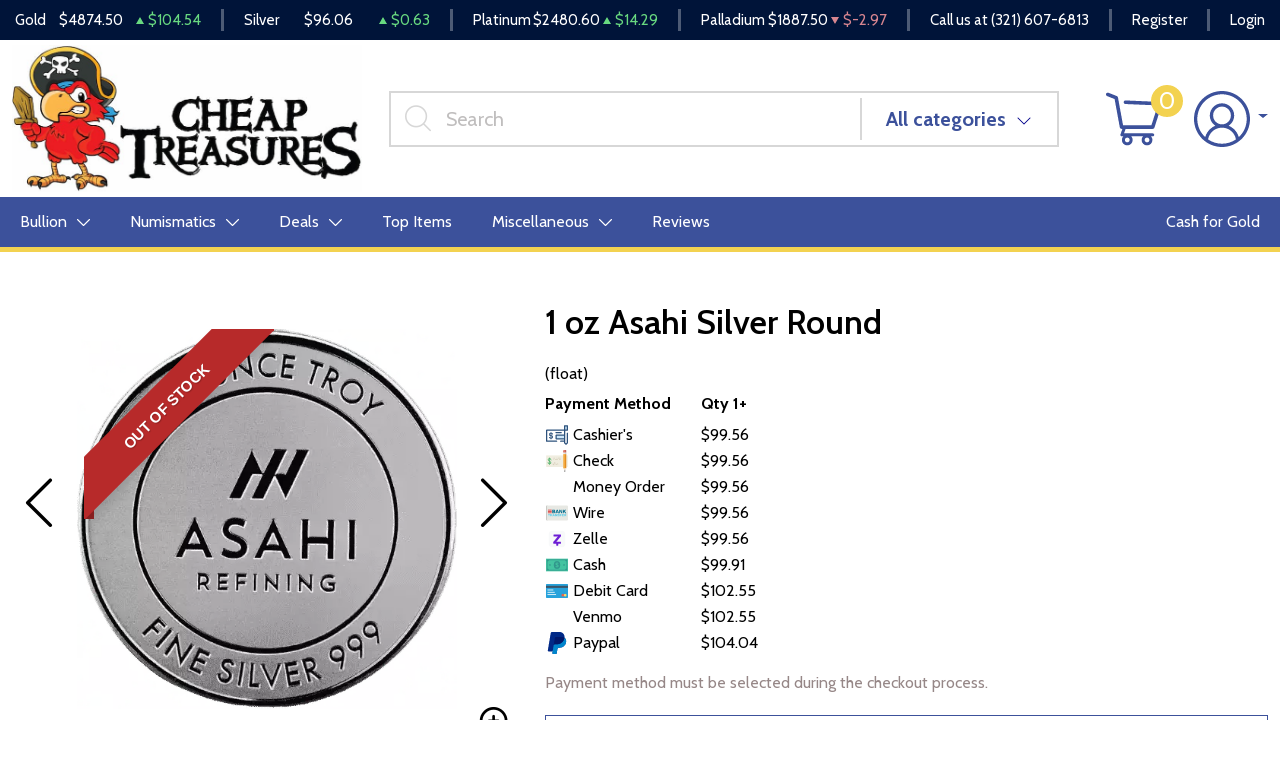

--- FILE ---
content_type: text/html; charset=UTF-8
request_url: https://www.cheaptreasures.com/product/545856-1-oz-asahi-silver-round
body_size: 10781
content:
<!DOCTYPE html>
<html lang="en">

<head>
    <link rel="shortcut icon"
        href="https://www.cheaptreasures.com/media/img/favicon/fA6uiPdDp49kZ4VY4zdrmf4MffF9upSJW7GI1zQQ.png" />
    <meta charset="UTF-8">
    <meta name="viewport"
        content="width=device-width, user-scalable=no, initial-scale=1.0, maximum-scale=1.0, minimum-scale=1.0">
    <meta http-equiv="X-UA-Compatible" content="ie=edge">

    
        <link rel="canonical" href="https://www.cheaptreasures.com/product/545856-1-oz-asahi-silver-round">
            <script type="application/ld+json">{"@context":"https:\/\/schema.org\/","@type":"Product","url":"https:\/\/www.cheaptreasures.com\/product\/545856-1-oz-asahi-silver-round","name":"1oz Asahi Silver Round","image":["www.cheaptreasures.com\/thumbs\/1-oz-asahi-silver-round-279334-medium.png","www.cheaptreasures.com\/thumbs\/1-oz-asahi-silver-round-279335-medium.png"],"description":"Buy the Asahi 1oz silver round today","sku":"af5e4cb5-6de2-4073-aead-429e41099d09","category":"bullion > gold-silver-bullion","potentialAction":[{"@type":"SearchAction","target":"https:\/\/www.cheaptreasures.com\/catalog\/search?query={query}&type=","query":"required"},{"@context":"https:\/\/schema.org","@type":"SubscribeAction","agent":{"@type":"Person","name":"Customer"},"object":{"@type":"Thing","name":"Subscribe to Newsletter","description":"Get best offers direct to your mail"}},{"@context":"https:\/\/schema.org","@type":"BuyAction","agent":{"@type":"Person","name":"Customer"},"object":{"@type":"Thing","name":"1oz Asahi Silver Round"},"seller":{"@type":["https:\/\/schema.org\/OnlineBusiness","https:\/\/schema.org\/OnlineStore"],"name":"Cheap Treasures LLC"}}],"offers":[{"@type":"Offer","price":99.56,"seller":{"@type":["OnlineBusiness","OnlineStore"],"name":"Cheap Treasures LLC"},"priceCurrency":"USD","eligibleQuantity":{"@type":"QuantitativeValue","minValue":1,"maxValue":"1+","unitText":"Qty"},"description":"Cashier's","availability":"https:\/\/schema.org\/OutOfStock","url":"https:\/\/www.cheaptreasures.com\/product\/545856-1-oz-asahi-silver-round"},{"@type":"Offer","price":99.56,"seller":{"@type":["OnlineBusiness","OnlineStore"],"name":"Cheap Treasures LLC"},"priceCurrency":"USD","eligibleQuantity":{"@type":"QuantitativeValue","minValue":1,"maxValue":"1+","unitText":"Qty"},"description":"Check","availability":"https:\/\/schema.org\/OutOfStock","url":"https:\/\/www.cheaptreasures.com\/product\/545856-1-oz-asahi-silver-round"},{"@type":"Offer","price":99.56,"seller":{"@type":["OnlineBusiness","OnlineStore"],"name":"Cheap Treasures LLC"},"priceCurrency":"USD","eligibleQuantity":{"@type":"QuantitativeValue","minValue":1,"maxValue":"1+","unitText":"Qty"},"description":"Money Order","availability":"https:\/\/schema.org\/OutOfStock","url":"https:\/\/www.cheaptreasures.com\/product\/545856-1-oz-asahi-silver-round"},{"@type":"Offer","price":99.56,"seller":{"@type":["OnlineBusiness","OnlineStore"],"name":"Cheap Treasures LLC"},"priceCurrency":"USD","eligibleQuantity":{"@type":"QuantitativeValue","minValue":1,"maxValue":"1+","unitText":"Qty"},"description":"Wire","availability":"https:\/\/schema.org\/OutOfStock","url":"https:\/\/www.cheaptreasures.com\/product\/545856-1-oz-asahi-silver-round"},{"@type":"Offer","price":99.56,"seller":{"@type":["OnlineBusiness","OnlineStore"],"name":"Cheap Treasures LLC"},"priceCurrency":"USD","eligibleQuantity":{"@type":"QuantitativeValue","minValue":1,"maxValue":"1+","unitText":"Qty"},"description":"Zelle","availability":"https:\/\/schema.org\/OutOfStock","url":"https:\/\/www.cheaptreasures.com\/product\/545856-1-oz-asahi-silver-round"},{"@type":"Offer","price":99.90845999999999,"seller":{"@type":["OnlineBusiness","OnlineStore"],"name":"Cheap Treasures LLC"},"priceCurrency":"USD","eligibleQuantity":{"@type":"QuantitativeValue","minValue":1,"maxValue":"1+","unitText":"Qty"},"description":"Cash","availability":"https:\/\/schema.org\/OutOfStock","url":"https:\/\/www.cheaptreasures.com\/product\/545856-1-oz-asahi-silver-round"},{"@type":"Offer","price":102.5468,"seller":{"@type":["OnlineBusiness","OnlineStore"],"name":"Cheap Treasures LLC"},"priceCurrency":"USD","eligibleQuantity":{"@type":"QuantitativeValue","minValue":1,"maxValue":"1+","unitText":"Qty"},"description":"Debit Card","availability":"https:\/\/schema.org\/OutOfStock","url":"https:\/\/www.cheaptreasures.com\/product\/545856-1-oz-asahi-silver-round"},{"@type":"Offer","price":102.5468,"seller":{"@type":["OnlineBusiness","OnlineStore"],"name":"Cheap Treasures LLC"},"priceCurrency":"USD","eligibleQuantity":{"@type":"QuantitativeValue","minValue":1,"maxValue":"1+","unitText":"Qty"},"description":"Venmo","availability":"https:\/\/schema.org\/OutOfStock","url":"https:\/\/www.cheaptreasures.com\/product\/545856-1-oz-asahi-silver-round"},{"@type":"Offer","price":104.0402,"seller":{"@type":["OnlineBusiness","OnlineStore"],"name":"Cheap Treasures LLC"},"priceCurrency":"USD","eligibleQuantity":{"@type":"QuantitativeValue","minValue":1,"maxValue":"1+","unitText":"Qty"},"description":"Paypal","availability":"https:\/\/schema.org\/OutOfStock","url":"https:\/\/www.cheaptreasures.com\/product\/545856-1-oz-asahi-silver-round"}],"brand":{"@type":"Brand","name":"Generic - Various"},"weight":"1 troy ounce","itemCondition":"NewCondition","additionalProperty":[{"@type":"PropertyValue","name":"Mint","value":"Generic - Various"},{"@type":"PropertyValue","name":"Purity","value":999},{"@type":"PropertyValue","name":"Status","value":"Active"}],"material":"Silver"}</script>
    
    <title>    1oz Asahi Silver Round - Cheap Treasures LLC
</title>
    <meta name="description" content="    Buy the Asahi 1oz silver round today
">
    <meta name="keywords" content="        silver round, asahi,
    ">
    <meta name="title" content="    1oz Asahi Silver Round - Cheap Treasures LLC
">

    
    
        <link rel="preconnect" href="https://fonts.googleapis.com">
    <link rel="preconnect" href="https://fonts.gstatic.com" crossorigin>
    <link href="https://fonts.googleapis.com/css2?family=Cabin:wght@400;500;600;700&display=swap" rel="stylesheet">
    <link rel="preload" href="/themes/theme-3.5/css/fonts/Flaticon.woff?v=20260121" as="font" type="font/woff"
        crossorigin="anonymous">
    <link async defer rel="stylesheet" href="/themes/theme-3.5/css/main.css?v=20260121">
        <link rel="stylesheet" href="https://www.cheaptreasures.com/media/custom/ct.css?v=20260121">
        
    
    <meta name="csrf-token" content="BZ2BrknKXiU4phQpYOFurvl8xDLi2A8PIx7owYa7" />
    
    </head>

<body>

        
    
    <noscript>Sorry, your browser does not support JavaScript!</noscript>
        <header>
        <div class="top-bar">
  <div class="container-xl">
    <div class="row">
              <div class="col">
          <div class="spot-price" data-material-id="1">
            <span class="full-name">Gold</span>
            <span class="symbol">Au</span>
            <span class="ask-price">$4874.50</span>
            <span
              class=" ascending  change">$104.54</span>
          </div>
        </div>
              <div class="col">
          <div class="spot-price" data-material-id="2">
            <span class="full-name">Silver</span>
            <span class="symbol">Ag</span>
            <span class="ask-price">$96.06</span>
            <span
              class=" ascending  change">$0.63</span>
          </div>
        </div>
              <div class="col">
          <div class="spot-price" data-material-id="3">
            <span class="full-name">Platinum</span>
            <span class="symbol">Pt</span>
            <span class="ask-price">$2480.60</span>
            <span
              class=" ascending  change">$14.29</span>
          </div>
        </div>
              <div class="col">
          <div class="spot-price" data-material-id="4">
            <span class="full-name">Palladium</span>
            <span class="symbol">Pd</span>
            <span class="ask-price">$1887.50</span>
            <span
              class=" descending  change">$-2.97</span>
          </div>
        </div>
            <div class="col-auto">
        <p>Call us at <a
            href="tel:(321) 607-6813">(321) 607-6813</a>
        </p>
      </div>
              <div class="col-auto">
          <a href="https://www.cheaptreasures.com/register">Register</a>
        </div>
        <div class="col-auto">
          <a href="https://www.cheaptreasures.com/login">Login</a>
        </div>
          </div>
  </div><!--/.container-->
</div><!--/.top-bar-->
        <div class="header-content">
    <div class="top-header">
        <div class="container-xl">
            <div class="top-header-inner">
                <button class="navbar-toggler" type="button" data-bs-toggle="collapse"
                    data-bs-target="#navbarSupportedContent" aria-controls="navbarSupportedContent" aria-expanded="false"
                    aria-label="Toggle navigation">
                    <div class="navbar-toggler-icon">
                        <span></span>
                        <span></span>
                        <span></span>
                        <span></span>
                    </div>
                </button>
                <div class="logo">
                    <a href="https://www.cheaptreasures.com"><img
                            src="https://www.cheaptreasures.com/media/img/logo/ddV1ccKMUAmiUPs8r1lwkTSzFxMqE3tdo9QEnXIf.jpg?cb=9477c1fc1b"
                            alt="Logo"></a>
                </div>

                <div class="search-container">
                    <form method="GET" action="https://www.cheaptreasures.com/catalog/search" accept-charset="UTF-8" class="search" id="global-search-form">
                    <div class="input-group">
                        <input class="form-control"
                            placeholder="Search"
                            aria-label="..." type="text" name="query"
                            value="">
                        <input type="hidden" name="type"
                            value="">
                        <button type="button" class="btn btn-default dropdown-toggle" data-bs-toggle="dropdown"
                            aria-haspopup="true" aria-expanded="false"
                            data-type="">All categories
                            <span class="caret"></span></button>
                        <ul class="dropdown-menu dropdown-menu-end">
                            <li><a class="dropdown-item" data-type="bullion">Bullion</a></li>
                                                                                    <li><a class="dropdown-item" data-type="numismatic">Numismatic</a></li>
                        </ul>
                    </div>
                    <!--./input-group-->
                    </form>
                    <!--/.search-->
                </div>

                <div class="right-actions">
                    <button class="mobile-search-icon">
                        <svg width="15" height="15" viewBox="0 0 15 15" fill="none" xmlns="http://www.w3.org/2000/svg">
<path d="M6.14579 11.3718C7.36322 11.3718 8.48311 10.9518 9.37241 10.2517L13.0186 13.8979C13.1398 14.0191 13.2991 14.0801 13.4582 14.0801C13.6173 14.0801 13.7766 14.0191 13.8978 13.8979C14.1409 13.6549 14.1409 13.2618 13.8978 13.0187L10.2516 9.3725C10.9517 8.48319 11.3716 7.36329 11.3716 6.14584C11.3716 3.26435 9.02722 0.919897 6.14576 0.919897C3.2643 0.919897 0.919897 3.26433 0.919897 6.14582C0.919897 9.02731 3.26433 11.3718 6.14579 11.3718ZM6.14579 10.1282C3.94971 10.1282 2.16343 8.34192 2.16343 6.14582C2.16343 3.94971 3.94971 2.16342 6.14579 2.16342C8.34186 2.16342 10.1281 3.94971 10.1281 6.14582C10.1281 8.34192 8.34184 10.1282 6.14579 10.1282Z" fill="black" stroke="black" stroke-width="0.160207"/>
</svg>

                    </button>
                    <div class="dropdown shopping-cart" data-ppm-click="trackCartView">
                        <a href="" class="dropdown-toggle" data-bs-toggle="dropdown">
                            <svg class="icon">
                                <use xlink:href="/themes/theme-3.5/css/fonts/sprite.svg#cart"/>
                            </svg>
                            <span data-bind="cart.getItemsCount()">0</span>
                        </a>
                        <div class="dropdown-menu">
                            <div class="cart-content">
    <div id="cart-header-box">
        <div class="cart-header">
            <p>ITEMS IN CART <span data-bind="(cart.getItemsCount())">(0)</span></p>
            <button type="button">&times;</button>
        </div><!--/.cart-header-->
                    <div class="cart-empty">Your cart is empty</div>
                <div class="loading"><div class="spinner"></div></div>
    </div>
</div><!--/.cart-content-->
<script type="text/tmpl" id="cart-header-box-tmpl">
    <div class="cart-header">
        <p>ITEMS IN CART <span>(<%= cart.getItemsCount() %>)</span></p>
        <button type="button">&times;</button>
    </div><!--/.cart-header-->
    <% if (cart.getItemsCount() == 0) { %>
        <div class="cart-empty">Your cart is empty</div>
    <% } else { %>
        <div class="cart-body">
            <% _.each(cart.items, function(item) { %>
            <div class="cart-item product" data-product="<%= item.id %>">
                    <div class="cart-img">
                        <a href="<%= _.get(item, 'attributes.url') %>"><img src="<%= _.get(item, 'attributes.image') %>" alt="<%= item.name %>"></a>
                    </div>
                    <div class="cart-description">
                        <a href="<%= _.get(item, 'attributes.url') %>" class="item-name"><%= item.name %></a>
                        <div class="cart-quantity">
                            <div class="quantity-select">
                                <div class="input-group">
                                <span class="input-group-btn">
                                    <button type="button" class="btn btn-link decrease" disabled="disabled" data-ppm-click="cart.changeQuantity:-1">-</button>
                                </span>
                                <input type="text" name="quantity[<%= item.id %>]" class="form-control input-number quantity" value="<%= item.quantity %>" min="1" max="10"
                                       data-ppm-change="cart.changeQuantity">
                                <span class="input-group-btn">
                                    <button type="button" class="btn btn-link increase" data-ppm-click="cart.changeQuantity:+1">+</button>
                                </span>
                                </div><!--/.input-group-->
                            </div>
                            <div class="cart-item-price">
                                <span><%= formatNumber(item.price) %></span>
                            </div>
                            <div class="cart-remove">
                                <button type="button" data-ppm-click="cart.remove">&times;</button>
                            </div>
                        </div><!--/.cart-quantity-->
                        <div class="cart-path">
                            <p>Cash/Check/Wire Price</p>
                        </div>
                    </div><!--/.cart-description-->
                </div><!--/.cart-item-->
             <% }) %>
        </div><!--/.cart-body-->
        <div class="cart-footer">
            <div class="cart-button-container">
                <a href="https://www.cheaptreasures.com/cart" class="btn btn-primary light">VIEW CART</a>
            </div>
            <div class="cart-button-container">
                <a href="https://www.cheaptreasures.com/checkout" class="btn btn-primary">CHECKOUT</a>
            </div>
            <div class="cart-total">
                <p>Sales taxes, if any, will be shown on the checkout page</p>
                <span data-listen="cart"><%=formatNumber(cart.getTotal())%></span>
            </div>
        </div>
    <% } %>
    <div class="loading"><div class="spinner"></div></div>
</script>
                        </div>
                    </div>
                    <div class="dropdown user">
                        <a href="" class="dropdown-toggle" data-bs-toggle="dropdown">
                            <svg class="icon">
                                <use xlink:href="/themes/theme-3.5/css/fonts/sprite.svg#user" />
                            </svg>
                        </a>
                        <div class="dropdown-menu">
                            <div class="cart-content">
    <div class="cart-header">
        <p>Profile Settings</p>
        <button type="button">×</button>
    </div><!--/.cart-header-->
    <div class="cart-body">
                    <ul>
                <li>
                    <a href="https://www.cheaptreasures.com/login">Login</a>
                </li>
                <li>
                    <a href="https://www.cheaptreasures.com/register">Create new account</a>
                </li>
            </ul>
            </div><!--/.cart-body-->
</div><!--/.cart-content-->
                        </div>
                    </div>
                </div>

                <!--/.right-actions-->
            </div>
        </div>
    </div>
    <nav class="navbar navbar-dashboard navbar-expand-lg">

    <div class="collapse navbar-collapse" id="navbarSupportedContent">
                <ul class="navbar-nav ">
                    <li class="dropdown">
                                    <a class="dropdown-toggle  "
                         data-bs-toggle="dropdown" role="button"
                        aria-haspopup="true" aria-expanded="false" href="">
                        Bullion
                        <svg class="icon">
                            <use xlink:href="/themes/theme-3/css/fonts/sprite.svg#arrow-down" />
                        </svg>
                    </a>
                    <div class="dropdown-menu classic-menu">
                        <div class="row">
                                                            <div class="col-lg-3 col-sm-3">
                                    <ul>
                                                                                    <li class="level-1 ">
                                                
                                                <a href="/gold-bullion"
                                                    class="column-title"
                                                    >
                                                    Gold
                                                </a>
                                                
                                                                                            </li>
                                                                                    <li class="level-1 ">
                                                
                                                <a href="/gold-coins"
                                                    class=""
                                                    >
                                                    Gold Coins
                                                </a>
                                                
                                                                                            </li>
                                                                                    <li class="level-1 ">
                                                
                                                <a href="/gold-bars"
                                                    class=""
                                                    >
                                                    Gold Bars
                                                </a>
                                                
                                                                                            </li>
                                                                                    <li class="level-1 ">
                                                
                                                <a href="/all-gold-bullion"
                                                    class=""
                                                    >
                                                    All Gold Bullion
                                                </a>
                                                
                                                                                            </li>
                                                                            </ul>
                                </div>
                                                            <div class="col-lg-3 col-sm-3">
                                    <ul>
                                                                                    <li class="level-1 ">
                                                
                                                <a href="/silver-bullion"
                                                    class="column-title"
                                                    >
                                                    Silver
                                                </a>
                                                
                                                                                            </li>
                                                                                    <li class="level-1 ">
                                                
                                                <a href="/silver-coins"
                                                    class=""
                                                    >
                                                    Silver Coins
                                                </a>
                                                
                                                                                            </li>
                                                                                    <li class="level-1 ">
                                                
                                                <a href="/silver-bars"
                                                    class=""
                                                    >
                                                    Silver Bars
                                                </a>
                                                
                                                                                            </li>
                                                                                    <li class="level-1 ">
                                                
                                                <a href="/all-silver-bullion"
                                                    class=""
                                                    >
                                                    All Silver Bullion
                                                </a>
                                                
                                                                                            </li>
                                                                            </ul>
                                </div>
                                                            <div class="col-lg-3 col-sm-3">
                                    <ul>
                                                                                    <li class="level-1  has-children ">
                                                
                                                <a href="/themed-bullion"
                                                    class="column-title"
                                                    >
                                                    Themed Bullion
                                                </a>
                                                
                                                                                                    <ul>
                                                                                                                    <li class="level-2">
                                                                
                                                                <a href="/star-wars-themed-bullion"
                                                                    class=""
                                                                    >
                                                                    Star Wars Themed Bullion
                                                                </a>
                                                                
                                                            </li>
                                                                                                                    <li class="level-2">
                                                                
                                                                <a href="/disney-themed-bullion"
                                                                    class=""
                                                                    >
                                                                    Disney Themed Bullion
                                                                </a>
                                                                
                                                            </li>
                                                                                                                    <li class="level-2">
                                                                
                                                                <a href="/south-pacific-bullion"
                                                                    class=""
                                                                    >
                                                                    South Pacific Bullion
                                                                </a>
                                                                
                                                            </li>
                                                                                                            </ul>
                                                                                            </li>
                                                                            </ul>
                                </div>
                                                    </div>
                    </div>
                            </li>
                    <li class="dropdown">
                                    <a class="dropdown-toggle  "
                         data-bs-toggle="dropdown" role="button"
                        aria-haspopup="true" aria-expanded="false" href="">
                        Numismatics
                        <svg class="icon">
                            <use xlink:href="/themes/theme-3/css/fonts/sprite.svg#arrow-down" />
                        </svg>
                    </a>
                    <div class="dropdown-menu classic-menu">
                        <div class="row">
                                                            <div class="col-lg-3 col-sm-3">
                                    <ul>
                                                                                    <li class="level-1  has-children ">
                                                
                                                <a href="/rare-us-coins"
                                                    class="column-title"
                                                    >
                                                    Individual
                                                </a>
                                                
                                                                                                    <ul>
                                                                                                                    <li class="level-2">
                                                                
                                                                <a href="/half-cents-and-cents"
                                                                    class=""
                                                                    >
                                                                    Half-Cents and Cents
                                                                </a>
                                                                
                                                            </li>
                                                                                                                    <li class="level-2">
                                                                
                                                                <a href="/two-and-three-cents"
                                                                    class=""
                                                                    >
                                                                    Two and Three Cents
                                                                </a>
                                                                
                                                            </li>
                                                                                                                    <li class="level-2">
                                                                
                                                                <a href="/nickels"
                                                                    class=""
                                                                    >
                                                                    Nickels
                                                                </a>
                                                                
                                                            </li>
                                                                                                                    <li class="level-2">
                                                                
                                                                <a href="/half-dimes-and-dimes"
                                                                    class=""
                                                                    >
                                                                    Half-Dimes and Dimes
                                                                </a>
                                                                
                                                            </li>
                                                                                                                    <li class="level-2">
                                                                
                                                                <a href="/twenty-cents-and-quarters"
                                                                    class=""
                                                                    >
                                                                    Twenty Cents &amp; Quarters
                                                                </a>
                                                                
                                                            </li>
                                                                                                                    <li class="level-2">
                                                                
                                                                <a href="/half-dollars"
                                                                    class=""
                                                                    >
                                                                    Half Dollars
                                                                </a>
                                                                
                                                            </li>
                                                                                                                    <li class="level-2">
                                                                
                                                                <a href="/dollar-coins"
                                                                    class=""
                                                                    >
                                                                    Dollars
                                                                </a>
                                                                
                                                            </li>
                                                                                                                    <li class="level-2">
                                                                
                                                                <a href="/pre-1933-gold-coins"
                                                                    class=""
                                                                    >
                                                                    Gold Coins
                                                                </a>
                                                                
                                                            </li>
                                                                                                            </ul>
                                                                                            </li>
                                                                            </ul>
                                </div>
                                                            <div class="col-lg-3 col-sm-3">
                                    <ul>
                                                                                    <li class="level-1  has-children ">
                                                
                                                <a href=""
                                                    class="invisible"
                                                    >
                                                    Individual
                                                </a>
                                                
                                                                                                    <ul>
                                                                                                                    <li class="level-2">
                                                                
                                                                <a href="/commemorative-coins"
                                                                    class=""
                                                                    >
                                                                    Commemoratives
                                                                </a>
                                                                
                                                            </li>
                                                                                                                    <li class="level-2">
                                                                
                                                                <a href="/bullion-coins"
                                                                    class=""
                                                                    >
                                                                    Bullion Coins
                                                                </a>
                                                                
                                                            </li>
                                                                                                                    <li class="level-2">
                                                                
                                                                <a href="/colonial-coins"
                                                                    class=""
                                                                    >
                                                                    Colonials
                                                                </a>
                                                                
                                                            </li>
                                                                                                                    <li class="level-2">
                                                                
                                                                <a href="/territorial-coins"
                                                                    class=""
                                                                    >
                                                                    Territorial
                                                                </a>
                                                                
                                                            </li>
                                                                                                                    <li class="level-2">
                                                                
                                                                <a href="/pattern-coins"
                                                                    class=""
                                                                    >
                                                                    Patterns
                                                                </a>
                                                                
                                                            </li>
                                                                                                                    <li class="level-2">
                                                                
                                                                <a href="/miscellaneous-coins"
                                                                    class=""
                                                                    >
                                                                    Miscellaneous
                                                                </a>
                                                                
                                                            </li>
                                                                                                                    <li class="level-2">
                                                                
                                                                <a href="/world-coins"
                                                                    class=""
                                                                    >
                                                                    World Coins
                                                                </a>
                                                                
                                                            </li>
                                                                                                            </ul>
                                                                                            </li>
                                                                            </ul>
                                </div>
                                                            <div class="col-lg-3 col-sm-3">
                                    <ul>
                                                                                    <li class="level-1  has-children ">
                                                
                                                <a href="/bulk-coins"
                                                    class="column-title"
                                                    >
                                                    Bulk items
                                                </a>
                                                
                                                                                                    <ul>
                                                                                                                    <li class="level-2">
                                                                
                                                                <a href="/common-date-coins"
                                                                    class=""
                                                                    >
                                                                    Common Date
                                                                </a>
                                                                
                                                            </li>
                                                                                                            </ul>
                                                                                            </li>
                                                                            </ul>
                                </div>
                                                    </div>
                    </div>
                            </li>
                    <li class="dropdown">
                                    <a class="dropdown-toggle  "
                         data-bs-toggle="dropdown" role="button"
                        aria-haspopup="true" aria-expanded="false" href="">
                        Deals
                        <svg class="icon">
                            <use xlink:href="/themes/theme-3/css/fonts/sprite.svg#arrow-down" />
                        </svg>
                    </a>
                    <div class="dropdown-menu classic-menu">
                        <div class="row">
                                                            <div class="col-lg-3 col-sm-3">
                                    <ul>
                                                                                    <li class="level-1 ">
                                                
                                                <a href=""
                                                    class="column-title"
                                                    >
                                                    All Deals
                                                </a>
                                                
                                                                                            </li>
                                                                                    <li class="level-1 ">
                                                
                                                <a href="/bullion-deals"
                                                    class=""
                                                    >
                                                    Bullion
                                                </a>
                                                
                                                                                            </li>
                                                                                    <li class="level-1 ">
                                                
                                                <a href="/numismatic-deals"
                                                    class=""
                                                    >
                                                    Numismatics
                                                </a>
                                                
                                                                                            </li>
                                                                            </ul>
                                </div>
                                                    </div>
                    </div>
                            </li>
                    <li class="dropdown">
                                    <a href="/top-items"
                        
                        class="">Top Items</a>
                            </li>
                    <li class="dropdown">
                                    <a class="dropdown-toggle  "
                         data-bs-toggle="dropdown" role="button"
                        aria-haspopup="true" aria-expanded="false" href="/other-products-page">
                        Miscellaneous
                        <svg class="icon">
                            <use xlink:href="/themes/theme-3/css/fonts/sprite.svg#arrow-down" />
                        </svg>
                    </a>
                    <div class="dropdown-menu classic-menu">
                        <div class="row">
                                                            <div class="col-lg-3 col-sm-3">
                                    <ul>
                                                                                    <li class="level-1 ">
                                                
                                                <a href="/coin-supplies"
                                                    class=""
                                                    >
                                                    Coin Supplies
                                                </a>
                                                
                                                                                            </li>
                                                                            </ul>
                                </div>
                                                    </div>
                    </div>
                            </li>
                    <li class="dropdown">
                                    <a href="https://feedback.ebay.com/fdbk/feedback_profile/treasuresncoins?&amp;filter=feedback_page:ALL"
                        target=_blank
                        class="&quot;&quot;">Reviews</a>
                            </li>
            </ul>

                <ul class="navbar-nav ">
                    <li class="dropdown">
                                    <a href="/cash-for-gold"
                        
                        class="">Cash for Gold</a>
                            </li>
            </ul>
    </div>
</nav>
</div>
<!--/.container-->
    </header>
    
    
        <main class="product-details">
        <section class="product-overview"
                 data-single-product="545856">
            <div class="container">
                <div class="row align-items-center">
                    <div class="col-lg-5 col-sm-5">
                        <div class="product-pictures">
                            <div class="owl-carousel product">
                                                                                                            <div class="slider-item">
                                            <div class="slider-image-container">
                                                                                                    <div class="product-ribbon out-of-stock">
                                                        <span>Out of stock</span>
                                                    </div>
                                                                                                <a href="https://www.cheaptreasures.com/thumbs/1-oz-asahi-silver-round-279334-large.png"
                                                   class="zoom" data-ppm-click="zoomProduct"
                                                   data-single-product="545856">
                                                    <div class="small">
                                                        <img src="https://www.cheaptreasures.com/thumbs/1-oz-asahi-silver-round-279334-medium.png"
                                                             alt="1 oz Asahi Silver Round (2)">
                                                    </div>
                                                    <div class="large">
                                                        <img src="https://www.cheaptreasures.com/thumbs/1-oz-asahi-silver-round-279334-large.png"
                                                             alt="1 oz Asahi Silver Round (2)">
                                                    </div>
                                                </a>
                                            </div>
                                        </div>
                                                                            <div class="slider-item">
                                            <div class="slider-image-container">
                                                                                                    <div class="product-ribbon out-of-stock">
                                                        <span>Out of stock</span>
                                                    </div>
                                                                                                <a href="https://www.cheaptreasures.com/thumbs/1-oz-asahi-silver-round-279335-large.png"
                                                   class="zoom" data-ppm-click="zoomProduct"
                                                   data-single-product="545856">
                                                    <div class="small">
                                                        <img src="https://www.cheaptreasures.com/thumbs/1-oz-asahi-silver-round-279335-medium.png"
                                                             alt="1 oz Asahi Silver Round (3)">
                                                    </div>
                                                    <div class="large">
                                                        <img src="https://www.cheaptreasures.com/thumbs/1-oz-asahi-silver-round-279335-large.png"
                                                             alt="1 oz Asahi Silver Round (3)">
                                                    </div>
                                                </a>
                                            </div>
                                        </div>
                                                                                                </div>
                            <a class="img-zoom" href="#" data-ppm-click="zoomProduct">
                                <span class="flaticon-zoom"></span>
                            </a>
                            <div id="product-zoom-545856" class="modal fade" tabindex="-1" role="dialog">
    <div class="modal-dialog modal-lg" role="document">
        <form class="modal-content">
            <div class="modal-header">
              <h4 class="modal-title">1 oz Asahi Silver Round</h4>
              <button type="button" class="close" data-bs-dismiss="modal">&times;</button>
            </div>
            <div class="modal-body">
                <div class="owl-carousel product owl-hidden">
                                                                        <div class="slider-item">
                                <div class="slider-image-container">
                                    <a href="#" data-ppm-click="zoomProduct">
                                        <img src="https://www.cheaptreasures.com/thumbs/1-oz-asahi-silver-round-279334-large.png">
                                    </a>
                                </div>
                            </div>
                                                    <div class="slider-item">
                                <div class="slider-image-container">
                                    <a href="#" data-ppm-click="zoomProduct">
                                        <img src="https://www.cheaptreasures.com/thumbs/1-oz-asahi-silver-round-279335-large.png">
                                    </a>
                                </div>
                            </div>
                                                            </div>
            </div>
        </form>
    </div>
</div>
                        </div>
                    </div>
                    <div class="col-lg-7 col-sm-7 product out-of-stock"
                         data-product="545856">
                        <div class="product-info">
                            <h1 class="main-title">1 oz Asahi Silver Round</h1>
                                                                                                                    <div class="quantity-price">
    <table class="table">
        <thead>
        <tr>
            <th>Payment Method</th>
            (float)
                                    <th>Qty 1+</th>
                                    </tr>
        </thead>
        <tbody>
                    <tr>
                <td>
                    <svg width="50" viewBox="0 0 18 18" class="icon cash">
                        <use xlink:href="/themes/default/img/payments.svg#cashier-s-check"></use>
                    </svg> Cashier&#039;s
                </td>
                                    <td>
                        $99.56</td>
                                <td></td>
            </tr>
                    <tr>
                <td>
                    <svg width="50" viewBox="0 0 18 18" class="icon cash">
                        <use xlink:href="/themes/default/img/payments.svg#check"></use>
                    </svg> Check
                </td>
                                    <td>
                        $99.56</td>
                                <td></td>
            </tr>
                    <tr>
                <td>
                    <svg width="50" viewBox="0 0 18 18" class="icon cash">
                        <use xlink:href="/themes/default/img/payments.svg#default"></use>
                    </svg> Money Order
                </td>
                                    <td>
                        $99.56</td>
                                <td></td>
            </tr>
                    <tr>
                <td>
                    <svg width="50" viewBox="0 0 18 18" class="icon cash">
                        <use xlink:href="/themes/default/img/payments.svg#wire"></use>
                    </svg> Wire
                </td>
                                    <td>
                        $99.56</td>
                                <td></td>
            </tr>
                    <tr>
                <td>
                    <svg width="50" viewBox="0 0 18 18" class="icon cash">
                        <use xlink:href="/themes/default/img/payments.svg#zelle"></use>
                    </svg> Zelle
                </td>
                                    <td>
                        $99.56</td>
                                <td></td>
            </tr>
                    <tr>
                <td>
                    <svg width="50" viewBox="0 0 18 18" class="icon cash">
                        <use xlink:href="/themes/default/img/payments.svg#cash"></use>
                    </svg> Cash
                </td>
                                    <td>
                        $99.91</td>
                                <td></td>
            </tr>
                    <tr>
                <td>
                    <svg width="50" viewBox="0 0 18 18" class="icon cash">
                        <use xlink:href="/themes/default/img/payments.svg#debit-card"></use>
                    </svg> Debit Card
                </td>
                                    <td>
                        $102.55</td>
                                <td></td>
            </tr>
                    <tr>
                <td>
                    <svg width="50" viewBox="0 0 18 18" class="icon cash">
                        <use xlink:href="/themes/default/img/payments.svg#default"></use>
                    </svg> Venmo
                </td>
                                    <td>
                        $102.55</td>
                                <td></td>
            </tr>
                    <tr>
                <td>
                    <svg width="50" viewBox="0 0 18 18" class="icon cash">
                        <use xlink:href="/themes/default/img/payments.svg#paypal"></use>
                    </svg> Paypal
                </td>
                                    <td>
                        $104.04</td>
                                <td></td>
            </tr>
                </tbody>
    </table>
</div>
                                                                                        <div class="view-payment-method">
                                    <span>Payment method must be selected during the checkout process.</span>
                                </div>
                                                        <div class="price-actions">
                                                                <aureus-subscription data-product="545856"></aureus-subscription>
    
                            </div>
                                                            <p class="general-paragraph">As low as
                                    $3.50
                                    per oz above spot</p>
                                                                    <p class="general-paragraph secondary">Cheap Treasures LLC
                                        buy
                                        price $95.61</p>
                                                                                    </div>
                        <div class="loading">
                            <div class="spinner"></div>
                        </div>
                    </div>
                </div>
            </div>
        </section>
        <section class="product-information">
            <div class="container">
                <ul class="nav nav-pills general-pills" role="tablist">
                    <li class="nav-item"><a class="nav-link active" id="description-tab" data-bs-toggle="tab" role="tab"
                            aria-controls="description" aria-selected="true" href="#productDescription">Description</a>
                    </li>
                    <li class="nav-item"><a class="nav-link" id="specifications-tab" data-bs-toggle="tab" role="tab"
                            aria-controls="specifications" aria-selected="true"
                            href="#productSpecifications">Specifications</a>
                    </li>
                    <li class="nav-item"><a class="nav-link" id="reviews-tab" data-bs-toggle="tab" role="tab"
                            aria-controls="reviews" aria-selected="true" href="#productReviews">Reviews</a></li>
                </ul>

                <div class="tab-content">
                                            <div itemprop="description" id="productDescription" class="tab-pane fade show active">
    <div class="paragraph-container">
        <div class="paragraph-inner">
            <p class="general-paragraph"><p>The 1oz Asahi silver round is a high quality 999 fine silver round that is known the world over and makes a great silver investment. They are highly liquid and any silver dealer would likely be willing to buy or sell them</p></p>
        </div>
    </div>
    <button class="btn btn-link view-more">View more</button>
</div>
<div id="productSpecifications" class="tab-pane fade">
    <div class="row">
        <div class="col-lg-6 specifications-table">
            <table class="table">
                <tbody>
                <tr>
                    <td>Mint</td>
                    <td>Generic - Various</td>
                </tr>
                <tr>
                    <td>Year</td>
                    <td>Any Year</td>
                </tr>
                <tr>
                    <td>Country</td>
                    <td>United States</td>
                </tr>
                </tbody>
            </table>
        </div>
        <div class="col-lg-6 specifications-table">
            <table class="table">
                <tbody>
                <tr>
                    <td>Weight</td>
                    <td>1 troy ounce</td>
                </tr>
                <tr>
                    <td>Purity</td>
                    <td>999</td>
                </tr>
                <tr>
                    <td>Status</td>
                    <td>Active</td>
                </tr>
                </tbody>
            </table>
        </div>
    </div>
</div>                                        <div id="productReviews" class="tab-pane fade">
                        <p class="alert alert-warning">You must be authenticated to write reviews. <a href="https://www.cheaptreasures.com/login">Click
            here</a> to login.</p>
    <p>There are no reviews yet. Be the first to write one!</p>


                        <div id="review-form">
    </div>
                    </div>
                </div>
            </div>
        </section>
                    </main>
    <script type="text/tmpl" id="product-prices-tmpl">
<% if (product_type == 'bullion') { %>
        <% _.each(payment_types, function(type, type_id) { %>
        <tr>
            <td>
            <svg width="50" viewBox="0 0 18 18" class="icon cash">
                <use xlink:href="/themes/default/img/payments.svg#<%= type.svg_name %>"></use>
            </svg>
            <%= type.name %>
            </td>
            <% _.each(tiers, function(tier) { %>
               <td><%= tier.prices[type.id].value %></td>
            <% }); %>
        </tr>
        <% }); %>
<% } else { %>
    Price: <%= price %>
<% } %>
</script>

        <footer>
            <div class="certifications">
        <div class="container">
            <ul>
                <li>
                    <img width="100" class="img img-fluid" src="/themes/theme-4/assets/images/certificates/ngc.png" alt="NGC">
                </li>
                <li>
                    <img width="100" class="img img-fluid" loading="lazy" src="/themes/theme-4/assets/images/certificates/icta.png" alt="ICTA">
                </li>
                <li>
                    <img width="80" class="img img-fluid" loading="lazy" src="/themes/theme-4/assets/images/certificates/ana.png" alt="ANA">
                </li>
                <li>
                    <img width="120" class="img img-fluid" loading="lazy" src="/themes/theme-4/assets/images/certificates/bbb.png" alt="BBB">
                </li>
                <li>
                    <img width="120" class="img img-fluid" loading="lazy" src="/media/custom/pcgs.png" alt="PCGS">
                </li>
                <li>
                    <img width="120" style="filter:invert(0%) sepia(19%) saturate(0%) hue-rotate(112deg) brightness(99%) contrast(100%);" loading="lazy" class="img img-fluid" src="/media/custom/round_table_logo.png" alt="Round Table Logo">
                </li>
            </ul>
        </div>
    </div>
        <div class="main-footer">

                        <nav class="navbar navbar-dashboard navbar-expand-lg">
  <ul class="nav navbar-nav me-auto flex-row">
    <li class="nav-item"><a class="nav-link" href="/about-us">About</a>
    </li>
    <li class="nav-item"><a class="nav-link" href="/faq">FAQ</a></li>
    <li class="nav-item"><a class="nav-link" href="/contact-us">Locations</a></li>
    <li class="nav-item"><a class="nav-link" href="/jewelry-appraisals">Services</a>
    </li>
  </ul>
</nav>
                <div class="bottom-footer">
            <div class="container-xl">
                <div class="row gy-5">
                    <div class="col-sm-12 col-xl-5">
                        <div class="row gy-5 text-center text-sm-start">
                                                        <div class="col-sm-6 col-md-4">
	<h5 class="footer-title">CUSTOMER CARE</h5>
	<ul>
				<li><a href="/contact-us">Contact us</a></li>
				<li><a href="/user-profile">My Account</a></li>
				<li><a href="/privacy-policy">Privacy Policy</a></li>
				<li><a href="/terms-and-conditions">Terms &amp; Conditions</a></li>
			</ul>
</div>
<!--/.col-md-2-->
<div class="col-sm-6 col-md-4">
	<h5 class="footer-title">MY ACCOUNT</h5>
	<ul>
				<li><a href="/login">Account Login</a></li>
				<li><a href="/orders">Track an Order</a></li>
				<li><a href="/orders">Order History</a></li>
			</ul>
</div>
<!--/.col-md-2-->
<div class="col-sm-6 col-md-4">
	<h5 class="footer-title">INFORMATION</h5>
	<ul>
				<li><a href="/about-us">About Us</a></li>
				<li><a href="/faq">FAQ</a></li>
				<li><a href="/payment-methods">Payment Methods</a></li>
				<li><a href="/shipping-insurance">Shipping &amp; Insurance</a></li>
			</ul>
</div>
<!--/.col-md-2-->
                        </div>
                    </div>
                                        <div class="col-sm-12 col-xl-7">
                        <div class="row gy-5">
                                                        <div class="col-xl-6 col-12 mx-auto">
                                <h5 class="social-title">FOLLOW US ON</h5>
                                <div class="social-icons">
                                                                        <a href="https://www.facebook.com/CheapTreasuresUSA" target="_blank">
                                        <svg class="icon">
                                            <use xlink:href="/themes/theme-3.5/css/fonts/sprite.svg#facebook" />
                                        </svg>
                                    </a>
                                                                                                                                                                                    <a href="https://www.instagram.com/cheaptreasuresfl/"
                                        target="_blank">
                                        <svg class="icon">
                                            <use xlink:href="/themes/theme-3.5/css/fonts/sprite.svg#instagram" />
                                        </svg>
                                    </a>
                                                                                                                                            </div>
                            </div>
                                                                                </div>
                    </div>
                </div>
                <div class="bottom-footer__info">
                    <p class="copyright">Copyright Cheap Treasures LLC ©
                        2026 | All rights
                        reserved</p>
                    <p class="develop">
                        <span>Website and Point-of-Sale powered by:</span>
                        <a class="ms-2" href="http://www.aureuspos.com/" target="_blank"><img width="250" loading='lazy'
                                src="/themes/default/img/footer-logo.png" alt="Footer Logo"></a>
                    </p>
                </div>
            </div>
        </div>
    </div>
</footer>
    
    
    
    
    
    
        <script type="text/javascript">
var ppmApp = ppmApp || {};
ppmApp.cartContent = {"prices_changed":false,"last_update":null,"avalara_enabled":null,"avalara_taxes_last_update":null,"avalara_tax_override":0,"user_id":null,"delivery":null,"location_id":null,"payment_method":null,"card":null,"shipping_address_id":null,"billing_address_id":null,"coupon_code":null,"items":[],"conditions":[],"shipping":0,"shipping_tax_rates_avalara":[],"sales_tax":0,"total":0,"payment_source":null,"errors":[],"warnings":[]};
</script>
    <script type="text/javascript">
var ppmApp = ppmApp || {};
ppmApp.user = '';
</script>
                <script src="https://www.cheaptreasures.com/themes/theme-3.5/js/vendor/all.min.js?v=20260121"></script>
    <script src="https://www.cheaptreasures.com/themes/theme-3.5/js/app.js?v=20260121"></script>
    <script src="https://www.cheaptreasures.com/themes/theme-3.5/js/custom.js?v=20260121"></script>
    <script src="https://www.cheaptreasures.com/themes/theme-3.5/js/cart.js?v=20260121"></script>

        <script src="https://www.cheaptreasures.com/themes/theme-3.5/js/vendor/riot.min.js?v=20260121"></script>
    <script src="https://www.cheaptreasures.com/themes/theme-3.5/js/tags.js?v=20260121"></script>
    
    <script src="https://www.cheaptreasures.com/themes/theme-3.5/js/vendor/parsley.min.js?v=20260121"></script>
    <script src="https://www.cheaptreasures.com/themes/theme-3.5/js/vendor/parsley/en.js?v=20260121"></script>
    
        <script>
        $(window).on('load', function() {
            var product = {"id":545856,"user_id":null,"metric_id":1,"parent_id":0,"uuid":"af5e4cb5-6de2-4073-aead-429e41099d09","sku":null,"master_catalog":true,"type":"bullion","code":"AY999ASA1USA","name":"ASAHI RND","description":"1 oz Asahi Silver Round","shopping_cart_description":"\u003Cp\u003EThe 1oz Asahi silver round is a high quality 999 fine silver round that is known the world over and makes a great silver investment. They are highly liquid and any silver dealer would likely be willing to buy or sell them\u003C\/p\u003E","status":"Active","attribute_group_id":null,"section_specials":false,"section_most_active":false,"display_order":1934,"out_of_stock":false,"visible_in_front_end":true,"section_top_items":false,"section_top_items_plus":false,"quick_price":false,"call_for_price":false,"tier_levels":1,"sellpremium_type":"Absolute","buyback_type":"Absolute","buyback_value":0.85,"wholesaler_buyback":null,"wholesaler_sellpremium":null,"subtype":"Round","material_id":2,"country":"USA","mint_id":33,"pre_sale_title":"Pre-Sale","pre_sale_message":"In warehouse vault. Arrival in 5-15 days.","pre_sale_date":null,"entry_type":"regular","sell_price_method":"Fixed","sell_premium":null,"scope":null,"price":null,"total_stock":0,"total_on_so":0,"total_on_po":0,"total_on_vi":0,"barcode":null,"barcode_provider":null,"buy_price_method":"Fixed","pcgs_ids":null,"ngc_ids":null,"meta_keywords":"silver round, asahi,","meta_description":"Buy the Asahi 1oz silver round today","meta_title":"1oz Asahi Silver Round","avalara_tax_code":"PC100100","ebay_export_type":null,"ebay_export_date_time":null,"cc_export_type":null,"cc_export_date_time":null,"cac_export_type":null,"cac_export_date_time":null,"whatnot_export_type":null,"whatnot_export_date_time":null,"is_sellable":1,"ebay_category_id":null,"cost_code":null,"measure":1,"precious_metal_weight":null,"buy_price_carat":null,"sell_price_carat":null,"country_name":null,"quick_add":false,"minimum_margin":null,"whatnot_category_id":null,"entry_type_not_individual":1,"tiers":[{"id":15788,"product_id":545856,"level":1,"minimum":1,"amount":3.5}],"images":[{"id":279334,"created_at":"2023-02-24T17:51:22.000000Z","updated_at":"2023-02-24T17:51:22.000000Z","mc_checked":false,"product_id":545856,"position":1,"path":"th\/Wxy1V4H950zUSQNtY5RjLwumhGNG0VwGBFjyIu73.png","is_optimized":false,"is_resized":false,"src":"1-oz-asahi-silver-round","alt":"1 oz Asahi Silver Round (2)"},{"id":279335,"created_at":"2023-02-24T17:51:22.000000Z","updated_at":"2023-02-24T17:51:22.000000Z","mc_checked":false,"product_id":545856,"position":2,"path":"z9\/D1U8e9F9NQoi1u6z87diTTd3PIvqDbJWmnyV94im.png","is_optimized":false,"is_resized":false,"src":"1-oz-asahi-silver-round","alt":"1 oz Asahi Silver Round (3)"}],"reviews":[],"metal":{"id":2,"type":"metals","code":"Ag","name":"Silver","description":"Precious metals Silver","scope":"bullion,scrap,numismatic","taxable_for_scrap":true,"taxable_for_gem":false,"display_order":2,"quick_add":false},"mint":{"id":33,"country":"ALL","code":"OTH","name":"Generic - Various","scope":"bullion","description":"Official Generic - Various","uuid":"default_value"},"individual_description":null,"purity":999,"displayed_measure":"1 troy ounce","year_specification":"Any Year"};
            var start_price = 99.56
            ppmApp.tracking.productPageVisit(product, start_price);
        });
    </script>
        

    

    </body>

</html>


--- FILE ---
content_type: image/svg+xml
request_url: https://www.cheaptreasures.com/themes/theme-3/css/fonts/sprite.svg
body_size: 10878
content:
<svg xmlns="http://www.w3.org/2000/svg" style="display: none;">
    <symbol id="instagram-icon" viewBox="0 0 512 512">
        <title>instagram</title>
        <g>
            <g>
                <path d="M363.273,0H148.728C66.719,0,0,66.719,0,148.728v214.544C0,445.281,66.719,512,148.728,512h214.544 C445.281,512,512,445.281,512,363.273V148.728C512,66.719,445.281,0,363.273,0z M472,363.272C472,423.225,423.225,472,363.273,472 H148.728C88.775,472,40,423.225,40,363.273V148.728C40,88.775,88.775,40,148.728,40h214.544C423.225,40,472,88.775,472,148.728 V363.272z"/>
            </g>
        </g>
        <g>
            <g>
                <path d="M256,118c-76.094,0-138,61.906-138,138s61.906,138,138,138s138-61.906,138-138S332.094,118,256,118z M256,354 c-54.037,0-98-43.963-98-98s43.963-98,98-98s98,43.963,98,98S310.037,354,256,354z"/>
            </g>
        </g>
        <g>
            <g>
                <circle cx="396" cy="116" r="20"/>
            </g>
        </g>
    </symbol>
    <symbol id="pinterest" viewBox="0 0 24 24">
        <title>pinterest</title>
        <path d="m12.326 0c-6.579.001-10.076 4.216-10.076 8.812 0 2.131 1.191 4.79 3.098 5.633.544.245.472-.054.94-1.844.037-.149.018-.278-.102-.417-2.726-3.153-.532-9.635 5.751-9.635 9.093 0 7.394 12.582 1.582 12.582-1.498 0-2.614-1.176-2.261-2.631.428-1.733 1.266-3.596 1.266-4.845 0-3.148-4.69-2.681-4.69 1.49 0 1.289.456 2.159.456 2.159s-1.509 6.096-1.789 7.235c-.474 1.928.064 5.049.111 5.318.029.148.195.195.288.073.149-.195 1.973-2.797 2.484-4.678.186-.685.949-3.465.949-3.465.503.908 1.953 1.668 3.498 1.668 4.596 0 7.918-4.04 7.918-9.053-.016-4.806-4.129-8.402-9.423-8.402z"/>
    </symbol>
    <symbol id="google-plus" viewBox="0 0 512 512">
        <title>google-plus</title>
        <g>
            <g>
                <polygon
                        points="448,224 448,160 416,160 416,224 352,224 352,256 416,256 416,320 448,320 448,256 512,256 512,224 "/>
            </g>
        </g>
        <g>
            <g>
                <path d="M160,224v64h90.528c-13.216,37.248-48.8,64-90.528,64c-52.928,0-96-43.072-96-96c0-52.928,43.072-96,96-96 c22.944,0,45.024,8.224,62.176,23.168l42.048-48.256C235.424,109.824,198.432,96,160,96C71.776,96,0,167.776,0,256 s71.776,160,160,160s160-71.776,160-160v-32H160z"/>
            </g>
        </g>
    </symbol>
    <symbol id="user" viewBox="0 0 512 512">
        <title>user</title>
        <path d="m437.019531 74.980469c-48.351562-48.351563-112.640625-74.980469-181.019531-74.980469-68.382812 0-132.667969 26.628906-181.019531 74.980469-48.351563 48.351562-74.980469 112.636719-74.980469 181.019531 0 68.378906 26.628906 132.667969 74.980469 181.019531 48.351562 48.351563 112.636719 74.980469 181.019531 74.980469 68.378906 0 132.667969-26.628906 181.019531-74.980469 48.351563-48.351562 74.980469-112.640625 74.980469-181.019531 0-68.382812-26.628906-132.667969-74.980469-181.019531zm-308.679687 367.40625c10.707031-61.648438 64.128906-107.121094 127.660156-107.121094 63.535156 0 116.953125 45.472656 127.660156 107.121094-36.347656 24.972656-80.324218 39.613281-127.660156 39.613281s-91.3125-14.640625-127.660156-39.613281zm46.261718-218.519531c0-44.886719 36.515626-81.398438 81.398438-81.398438s81.398438 36.515625 81.398438 81.398438c0 44.882812-36.515626 81.398437-81.398438 81.398437s-81.398438-36.515625-81.398438-81.398437zm235.042969 197.710937c-8.074219-28.699219-24.109375-54.738281-46.585937-75.078125-13.789063-12.480469-29.484375-22.328125-46.359375-29.269531 30.5-19.894531 50.703125-54.3125 50.703125-93.363281 0-61.425782-49.976563-111.398438-111.402344-111.398438s-111.398438 49.972656-111.398438 111.398438c0 39.050781 20.203126 73.46875 50.699219 93.363281-16.871093 6.941406-32.570312 16.785156-46.359375 29.265625-22.472656 20.339844-38.511718 46.378906-46.585937 75.078125-44.472657-41.300781-72.355469-100.238281-72.355469-165.574219 0-124.617188 101.382812-226 226-226s226 101.382812 226 226c0 65.339844-27.882812 124.277344-72.355469 165.578125zm0 0"/>
    </symbol>
    <symbol id="search" viewBox="0 0 512 512">
        <title>search</title>
        <g>
            <g>
                <path d="M141.367,116.518c-7.384-7.39-19.364-7.39-26.748,0c-27.416,27.416-40.891,65.608-36.975,104.79 c0.977,9.761,9.2,17.037,18.803,17.037c0.631,0,1.267-0.032,1.898-0.095c10.398-1.04,17.983-10.316,16.943-20.707 c-2.787-27.845,6.722-54.92,26.079-74.278C148.757,135.882,148.757,123.901,141.367,116.518z"/>
            </g>
        </g>
        <g>
            <g>
                <path d="M216.276,0C97.021,0,0,97.021,0,216.276s97.021,216.276,216.276,216.276s216.276-97.021,216.276-216.276 S335.53,0,216.276,0z M216.276,394.719c-98.396,0-178.443-80.047-178.443-178.443S117.88,37.833,216.276,37.833 c98.39,0,178.443,80.047,178.443,178.443S314.672,394.719,216.276,394.719z"/>
            </g>
        </g>
        <g>
            <g>
                <path d="M506.458,479.71L368.999,342.252c-7.39-7.39-19.358-7.39-26.748,0c-7.39,7.384-7.39,19.364,0,26.748L479.71,506.458 c3.695,3.695,8.531,5.542,13.374,5.542c4.843,0,9.679-1.847,13.374-5.542C513.847,499.074,513.847,487.094,506.458,479.71z"/>
            </g>
        </g>
    </symbol>
    <symbol id="basket" viewBox="0 0 512 512">
        <title>basket</title>
        <g>
            <g>
                <path d="M473.043,164.174h-26.541c-0.203-0.226-0.393-0.459-0.61-0.675L301.197,18.803c-6.519-6.52-17.091-6.52-23.611,0 s-6.52,17.091,0,23.611l121.759,121.759H112.654L234.414,42.414c6.52-6.52,6.52-17.091,0-23.611c-6.519-6.52-17.091-6.52-23.611,0 L66.107,163.499c-0.217,0.217-0.407,0.45-0.61,0.675H38.957C17.476,164.174,0,181.65,0,203.13v22.261 c0,20.461,15.855,37.287,35.924,38.84l32,192.003c4.043,24.251,24.82,41.853,49.406,41.853H399.56 c24.765,0,46.081-18.488,49.584-43.004l27.268-190.88c19.91-1.714,35.587-18.467,35.587-38.812V203.13 C512,181.65,494.524,164.174,473.043,164.174z M478.609,225.391c0,3.069-2.497,5.565-5.565,5.565c-5.126,0-159.642,0-166.956,0 c-9.22,0-16.696,7.475-16.696,16.696c0,9.22,7.475,16.696,16.696,16.696h136.576L416.09,450.362 c-1.168,8.172-8.273,14.334-16.529,14.334H117.33c-8.195,0-15.121-5.867-16.469-13.951L69.796,264.348h136.117 c9.22,0,16.696-7.475,16.696-16.696c0-9.22-7.475-16.696-16.696-16.696c-7.325,0-161.852,0-166.956,0 c-3.069,0-5.565-2.497-5.565-5.565V203.13c0-3.069,2.497-5.565,5.565-5.565h434.087c3.069,0,5.565,2.497,5.565,5.565V225.391z"/>
            </g>
        </g>
        <g>
            <g>
                <path d="M155.826,297.739c-9.22,0-16.696,7.475-16.696,16.696v100.174c0,9.22,7.475,16.696,16.696,16.696 s16.696-7.475,16.696-16.696V314.434C172.522,305.214,165.047,297.739,155.826,297.739z"/>
            </g>
        </g>
        <g>
            <g>
                <path d="M256,297.739c-9.22,0-16.696,7.475-16.696,16.696v100.174c0,9.22,7.475,16.696,16.696,16.696 c9.22,0,16.696-7.475,16.696-16.696V314.434C272.696,305.214,265.22,297.739,256,297.739z"/>
            </g>
        </g>
        <g>
            <g>
                <path d="M356.174,297.739c-9.22,0-16.696,7.475-16.696,16.696v100.174c0,9.22,7.475,16.696,16.696,16.696 c9.22,0,16.696-7.475,16.696-16.696V314.434C372.87,305.214,365.394,297.739,356.174,297.739z"/>
            </g>
        </g>
    </symbol>
    <symbol id="instagram" viewBox="0 0 512.00096 512.00096">
        <title>instagram</title>
        <path d="m373.40625 0h-234.8125c-76.421875 0-138.59375 62.171875-138.59375 138.59375v234.816406c0 76.417969 62.171875 138.589844 138.59375 138.589844h234.816406c76.417969 0 138.589844-62.171875 138.589844-138.589844v-234.816406c0-76.421875-62.171875-138.59375-138.59375-138.59375zm108.578125 373.410156c0 59.867188-48.707031 108.574219-108.578125 108.574219h-234.8125c-59.871094 0-108.578125-48.707031-108.578125-108.574219v-234.816406c0-59.871094 48.707031-108.578125 108.578125-108.578125h234.816406c59.867188 0 108.574219 48.707031 108.574219 108.578125zm0 0"/>
        <path d="m256 116.003906c-77.195312 0-139.996094 62.800782-139.996094 139.996094s62.800782 139.996094 139.996094 139.996094 139.996094-62.800782 139.996094-139.996094-62.800782-139.996094-139.996094-139.996094zm0 249.976563c-60.640625 0-109.980469-49.335938-109.980469-109.980469 0-60.640625 49.339844-109.980469 109.980469-109.980469 60.644531 0 109.980469 49.339844 109.980469 109.980469 0 60.644531-49.335938 109.980469-109.980469 109.980469zm0 0"/>
        <path d="m399.34375 66.285156c-22.8125 0-41.367188 18.558594-41.367188 41.367188 0 22.8125 18.554688 41.371094 41.367188 41.371094s41.371094-18.558594 41.371094-41.371094-18.558594-41.367188-41.371094-41.367188zm0 52.71875c-6.257812 0-11.351562-5.09375-11.351562-11.351562 0-6.261719 5.09375-11.351563 11.351562-11.351563 6.261719 0 11.355469 5.089844 11.355469 11.351563 0 6.257812-5.09375 11.351562-11.355469 11.351562zm0 0"/>
    </symbol>
    <symbol id="facebook" viewBox="0 0 24 24">
        <title>facebook</title>
        <path d="m2.707 24h8.804c.414 0 .75-.336.75-.75 0-.16-.01-6.84-.011-7 0-.414-.336-.75-.75-.75h-2.25v-2.5h2.25c.414 0 .75-.336.75-.75v-2.817c0-2.444 1.989-4.433 4.433-4.433h2.067v2.5h-1.25c-.965 0-1.75.785-1.75 1.75v3c0 .414.336.75.75.75h3.04l-.625 2.5h-2.415c-.414 0-.75.336-.75.75v7c0 .414.336.75.75.75h4.793c1.493 0 2.707-1.214 2.707-2.707v-18.586c0-1.493-1.214-2.707-2.707-2.707h-18.586c-1.493 0-2.707 1.214-2.707 2.707v18.587c0 1.492 1.214 2.706 2.707 2.706zm-1.207-21.293c0-.666.541-1.207 1.207-1.207h18.587c.666 0 1.207.541 1.207 1.207v18.587c0 .666-.541 1.207-1.207 1.207h-4.044v-5.501h2.25c.344 0 .644-.234.728-.568l1-4c.118-.473-.239-.932-.728-.932h-3.25v-2.25c0-.136.114-.25.25-.25h2c.414 0 .75-.336.75-.75v-4c0-.414-.336-.75-.75-.75h-2.817c-3.271 0-5.933 2.662-5.933 5.933v2.067h-2.25c-.414 0-.75.336-.75.75v4c0 .414.336.75.75.75h2.25v5.5h-8.043c-.666 0-1.207-.541-1.207-1.207z"/>
    </symbol>
    <symbol id="delivery" viewBox="0 0 512 512">
        <title>delivery</title>
        <path d="m512 312.709-65.979-131.959h-84.646v-60.25h-46.022c-7.488-67.682-65.021-120.5-134.665-120.5s-127.177 52.818-134.666 120.5h-46.022v331.25h46.693c6.972 34.331 37.387 60.25 73.745 60.25s66.772-25.919 73.745-60.25h123.636c6.972 34.331 37.387 60.25 73.745 60.25s66.772-25.919 73.745-60.25h46.691zm-84.521-101.959 45.25 90.5h-111.354v-90.5zm-246.791-180.75c58.173 0 105.5 47.327 105.5 105.5s-47.328 105.5-105.5 105.5-105.5-47.327-105.5-105.5 47.327-105.5 105.5-105.5zm-133.995 391.75h-16.693v-271.25h16.022c7.489 67.682 65.021 120.5 134.666 120.5s127.177-52.818 134.665-120.5h16.022v241.136c-6.582 8.759-11.299 18.995-13.557 30.114h-123.636c-6.972-34.331-37.387-60.25-73.745-60.25s-66.772 25.919-73.744 60.25zm73.745 60.25c-24.951 0-45.25-20.299-45.25-45.25s20.299-45.25 45.25-45.25 45.25 20.299 45.25 45.25-20.299 45.25-45.25 45.25zm271.124 0c-24.951 0-45.25-20.299-45.25-45.25s20.299-45.25 45.25-45.25 45.25 20.299 45.25 45.25-20.298 45.25-45.25 45.25zm73.745-60.25c-6.972-34.331-37.387-60.25-73.745-60.25-10.733 0-20.94 2.275-30.188 6.342v-36.592h120.626v90.5z"/>
        <path d="m255.938 120.5h-60.25v-60.25h-30v90.25h90.25z"/>
        <path d="m105.438 421.75h30v30h-30z"/>
        <path d="m376.562 421.75h30v30h-30z"/>
    </symbol>
    <symbol id="eye" viewBox="0 0 511.999 511.999">
        <title>eye</title>
        <g>
            <g>
                <path d="M508.745,246.041c-4.574-6.257-113.557-153.206-252.748-153.206S7.818,239.784,3.249,246.035 c-4.332,5.936-4.332,13.987,0,19.923c4.569,6.257,113.557,153.206,252.748,153.206s248.174-146.95,252.748-153.201 C513.083,260.028,513.083,251.971,508.745,246.041z M255.997,385.406c-102.529,0-191.33-97.533-217.617-129.418 c26.253-31.913,114.868-129.395,217.617-129.395c102.524,0,191.319,97.516,217.617,129.418 C447.361,287.923,358.746,385.406,255.997,385.406z"/>
            </g>
        </g>
        <g>
            <g>
                <path d="M255.997,154.725c-55.842,0-101.275,45.433-101.275,101.275s45.433,101.275,101.275,101.275 s101.275-45.433,101.275-101.275S311.839,154.725,255.997,154.725z M255.997,323.516c-37.23,0-67.516-30.287-67.516-67.516 s30.287-67.516,67.516-67.516s67.516,30.287,67.516,67.516S293.227,323.516,255.997,323.516z"/>
            </g>
        </g>
    </symbol>
    <symbol id="arrow-down" viewBox="0 0 330 330">
        <title>arrow-down</title>
        <path id="XMLID_225_"
              d="M325.607,79.393c-5.857-5.857-15.355-5.858-21.213,0.001l-139.39,139.393L25.607,79.393 c-5.857-5.857-15.355-5.858-21.213,0.001c-5.858,5.858-5.858,15.355,0,21.213l150.004,150c2.813,2.813,6.628,4.393,10.606,4.393 s7.794-1.581,10.606-4.394l149.996-150C331.465,94.749,331.465,85.251,325.607,79.393z"/>
    </symbol>
    <symbol id="arrow-right" viewBox="0 0 330 330">
        <title>arrow-right</title>
        <path id="XMLID_222_" d="M250.606,154.389l-150-149.996c-5.857-5.858-15.355-5.858-21.213,0.001 c-5.857,5.858-5.857,15.355,0.001,21.213l139.393,139.39L79.393,304.394c-5.857,5.858-5.857,15.355,0.001,21.213 C82.322,328.536,86.161,330,90,330s7.678-1.464,10.607-4.394l149.999-150.004c2.814-2.813,4.394-6.628,4.394-10.606 C255,161.018,253.42,157.202,250.606,154.389z"/>
    </symbol>
    <symbol id="arrow-left" viewBox="0 0 443.52 443.52">
        <title>arrow-left</title>
        <path d="M143.492,221.863L336.226,29.129c6.663-6.664,6.663-17.468,0-24.132c-6.665-6.662-17.468-6.662-24.132,0l-204.8,204.8 c-6.662,6.664-6.662,17.468,0,24.132l204.8,204.8c6.78,6.548,17.584,6.36,24.132-0.42c6.387-6.614,6.387-17.099,0-23.712 L143.492,221.863z"/>
    </symbol>
    <symbol id="arrow-long-right" viewBox="0 0 268.832 268.832">
        <title>arrow-long-right</title>
        <path d="M265.171,125.577l-80-80c-4.881-4.881-12.797-4.881-17.678,0c-4.882,4.882-4.882,12.796,0,17.678l58.661,58.661H12.5 c-6.903,0-12.5,5.597-12.5,12.5c0,6.902,5.597,12.5,12.5,12.5h213.654l-58.659,58.661c-4.882,4.882-4.882,12.796,0,17.678 c2.44,2.439,5.64,3.661,8.839,3.661s6.398-1.222,8.839-3.661l79.998-80C270.053,138.373,270.053,130.459,265.171,125.577z"/>
    </symbol>
    <symbol id="phone" viewBox="0 0 417.398 417.398">
        <title>phone</title>
        <path d="M395.552,284.869l-41.993-34.404c-27.358-22.413-69.826-20.292-94.784,4.665l-1.667,1.667 c-4.185,4.185-11.002,4.152-15.128,0.025l-81.135-81.135c-4.096-4.096-4.177-10.684-0.23-14.867 c0.072-0.076,0.145-0.151,0.219-0.226l-0.223,0.223l0,0c0.074-0.074,0.148-0.149,0.222-0.223 c24.82-25.058,27.195-67.722,5.453-95.21l-34.059-43.059C110.335-5.353,72.287-7.491,47.332,17.464l-6.256,6.256 c-44.325,44.325-54.77,124.215-21.522,177.332c0,0,19.572,45.39,85.622,111.44s111.44,85.622,111.44,85.622 c53.613,32.438,132.98,22.83,177.295-21.485l5.958-5.958C424.843,345.697,422.892,307.267,395.552,284.869z M369.698,340.501 l-5.958,5.958c-30.424,30.424-88.22,37.426-125.038,15.15l-2.505-1.516l-2.688-1.159c-3.3-1.423-11.572-5.908-24.078-14.296 c-22.211-14.898-47.153-35.382-74.086-62.315s-47.418-51.875-62.315-74.086c-8.388-12.506-12.874-20.778-14.296-24.078 l-1.288-2.987l-1.726-2.757C33.335,142.653,40.552,84.585,71.246,53.891l6.256-6.256c6.937-6.937,15.231-6.465,21.263,1.161 l34.059,43.059c8.398,10.617,7.311,29.101-2.381,38.794c-20.618,20.859-20.516,54.462,0.233,75.21l81.135,81.135 c20.799,20.799,54.632,20.811,75.469-0.025l1.667-1.667c9.46-9.46,27.192-10.336,37.574-1.83l41.993,34.404 C376.354,324.298,376.813,333.387,369.698,340.501z"/>
    </symbol>
    <symbol id="mail" viewBox="0 0 479.058 479.058">
        <title>mail</title>
        <path d="m434.146 59.882h-389.234c-24.766 0-44.912 20.146-44.912 44.912v269.47c0 24.766 20.146 44.912 44.912 44.912h389.234c24.766 0 44.912-20.146 44.912-44.912v-269.47c0-24.766-20.146-44.912-44.912-44.912zm0 29.941c2.034 0 3.969.422 5.738 1.159l-200.355 173.649-200.356-173.649c1.769-.736 3.704-1.159 5.738-1.159zm0 299.411h-389.234c-8.26 0-14.971-6.71-14.971-14.971v-251.648l199.778 173.141c2.822 2.441 6.316 3.655 9.81 3.655s6.988-1.213 9.81-3.655l199.778-173.141v251.649c-.001 8.26-6.711 14.97-14.971 14.97z"/>
    </symbol>
    <symbol id="twitter" viewBox="0 -47 512.00004 512">
        <title>twitter</title>
        <path d="m512 55.964844c-32.207031 1.484375-31.503906 1.363281-35.144531 1.667968l19.074219-54.472656s-59.539063 21.902344-74.632813 25.820313c-39.640625-35.628907-98.5625-37.203125-140.6875-11.3125-34.496094 21.207031-53.011719 57.625-46.835937 100.191406-67.136719-9.316406-123.703126-41.140625-168.363282-94.789063l-14.125-16.964843-10.554687 19.382812c-13.339844 24.492188-17.769531 52.496094-12.476563 78.851563 2.171875 10.8125 5.863282 21.125 10.976563 30.78125l-12.117188-4.695313-1.4375 20.246094c-1.457031 20.566406 5.390625 44.574219 18.320313 64.214844 3.640625 5.53125 8.328125 11.605469 14.269531 17.597656l-6.261719-.960937 7.640625 23.199218c10.042969 30.480469 30.902344 54.0625 57.972657 67.171875-27.035157 11.472657-48.875 18.792969-84.773438 30.601563l-32.84375 10.796875 30.335938 16.585937c11.566406 6.324219 52.4375 27.445313 92.820312 33.78125 89.765625 14.078125 190.832031 2.613282 258.871094-58.664062 57.308594-51.613282 76.113281-125.03125 72.207031-201.433594-.589844-11.566406 2.578125-22.605469 8.921875-31.078125 12.707031-16.964844 48.765625-66.40625 48.84375-66.519531zm-72.832031 48.550781c-10.535157 14.066406-15.8125 32.03125-14.867188 50.578125 3.941407 77.066406-17.027343 136.832031-62.328125 177.628906-52.917968 47.660156-138.273437 66.367188-234.171875 51.324219-17.367187-2.722656-35.316406-8.820313-50.171875-14.910156 30.097656-10.355469 53.339844-19.585938 90.875-37.351563l52.398438-24.800781-57.851563-3.703125c-27.710937-1.773438-50.785156-15.203125-64.96875-37.007812 7.53125-.4375 14.792969-1.65625 22.023438-3.671876l55.175781-15.367187-55.636719-13.625c-27.035156-6.621094-42.445312-22.796875-50.613281-35.203125-5.363281-8.152344-8.867188-16.503906-10.96875-24.203125 5.578125 1.496094 12.082031 2.5625 22.570312 3.601563l51.496094 5.09375-40.800781-31.828126c-29.398437-22.929687-41.179687-57.378906-32.542969-90.496093 91.75 95.164062 199.476563 88.011719 210.320313 90.527343-2.386719-23.183593-2.449219-23.238281-3.074219-25.445312-13.886719-49.089844 16.546875-74.015625 30.273438-82.453125 28.671874-17.621094 74.183593-20.277344 105.707031 8.753906 6.808593 6.265625 16.015625 8.730469 24.632812 6.589844 7.734375-1.921875 14.082031-3.957031 20.296875-6.171875l-12.9375 36.945312 16.515625.011719c-3.117187 4.179688-6.855469 9.183594-11.351562 15.183594zm0 0"/>
    </symbol>
    <symbol id="linkedin" viewBox="0 0 24 24">
        <title>linkedin</title>
        <path d="m18.59 24c.103 0 4.762-.001 4.66-.001.414 0 .75-.336.75-.75-.35-7.857 1.842-16.148-6.338-16.148-1.573 0-2.826.537-3.729 1.247 0-1.461-1.579-.653-5.224-.87-.414 0-.75.336-.75.75.302 14.166-.674 15.771.75 15.771h4.66c1.353 0 .492-1.908.75-8.188 0-2.594.75-3.102 2.046-3.102 1.434 0 1.675.996 1.675 3.228.257 6.167-.598 8.063.75 8.063zm-2.425-12.791c-4.491 0-3.546 4.938-3.546 11.29h-3.16v-13.521h2.974v1.298c0 .72 1.097 1.074 1.479.35.492-.934 1.77-2.025 3.75-2.025 3.527 0 4.838 1.733 4.838 6.396v7.503h-3.16c0-7.144.756-11.291-3.175-11.291z"/>
        <path d="m1.122 7.479c-1.42 0-.448 1.585-.75 15.771 0 .414.336.75.75.75h4.665c1.42 0 .448-1.585.75-15.771 0-1.295-1.881-.531-5.415-.75zm3.915 15.021h-3.165v-13.521h3.165z"/>
        <path d="m3.452 0c-4.576 0-4.548 6.929 0 6.929 4.545 0 4.581-6.929 0-6.929zm0 5.429c-2.568 0-2.592-3.929 0-3.929 2.597 0 2.564 3.929 0 3.929z"/>
    </symbol>
    <symbol id="info" viewBox="0 0 330 330">
        <title>info</title>
        <path d="M165,0.008C74.019,0.008,0,74.024,0,164.999c0,90.977,74.019,164.992,165,164.992s165-74.015,165-164.992 C330,74.024,255.981,0.008,165,0.008z M165,299.992c-74.439,0-135-60.557-135-134.992S90.561,30.008,165,30.008 s135,60.557,135,134.991C300,239.436,239.439,299.992,165,299.992z"/>
        <path d="M165,130.008c-8.284,0-15,6.716-15,15v99.983c0,8.284,6.716,15,15,15s15-6.716,15-15v-99.983 C180,136.725,173.284,130.008,165,130.008z"/>
        <path d="M165,70.011c-3.95,0-7.811,1.6-10.61,4.39c-2.79,2.79-4.39,6.66-4.39,10.61s1.6,7.81,4.39,10.61 c2.79,2.79,6.66,4.39,10.61,4.39s7.81-1.6,10.609-4.39c2.79-2.8,4.391-6.66,4.391-10.61s-1.601-7.82-4.391-10.61 C172.81,71.61,168.95,70.011,165,70.011z"/>
    </symbol>
    <symbol id="youtube" viewBox="0 -62 512.00199 512">
        <title>youtube</title>
        <path d="m334.808594 170.992188-113.113282-61.890626c-6.503906-3.558593-14.191406-3.425781-20.566406.351563-6.378906 3.78125-10.183594 10.460937-10.183594 17.875v122.71875c0 7.378906 3.78125 14.046875 10.117188 17.832031 3.308594 1.976563 6.976562 2.96875 10.652344 2.96875 3.367187 0 6.742187-.832031 9.847656-2.503906l113.117188-60.824219c6.714843-3.613281 10.90625-10.59375 10.9375-18.222656.027343-7.628906-4.113282-14.640625-10.808594-18.304687zm-113.859375 63.617187v-91.71875l84.539062 46.257813zm0 0"/>
        <path d="m508.234375 91.527344-.023437-.234375c-.433594-4.121094-4.75-40.777344-22.570313-59.421875-20.597656-21.929688-43.949219-24.59375-55.179687-25.871094-.929688-.105469-1.78125-.203125-2.542969-.304688l-.894531-.09375c-67.6875-4.921874-169.910157-5.5937495-170.933594-5.59765575l-.089844-.00390625-.089844.00390625c-1.023437.00390625-103.246094.67578175-171.542968 5.59765575l-.902344.09375c-.726563.097657-1.527344.1875-2.398438.289063-11.101562 1.28125-34.203125 3.949219-54.859375 26.671875-16.972656 18.445312-21.878906 54.316406-22.382812 58.347656l-.058594.523438c-.152344 1.714844-3.765625 42.539062-3.765625 83.523437v38.3125c0 40.984375 3.613281 81.808594 3.765625 83.527344l.027344.257813c.433593 4.054687 4.746093 40.039062 22.484375 58.691406 19.367187 21.195312 43.855468 24 57.027344 25.507812 2.082031.238282 3.875.441406 5.097656.65625l1.183594.164063c39.082031 3.71875 161.617187 5.550781 166.8125 5.625l.15625.003906.15625-.003906c1.023437-.003907 103.242187-.675781 170.929687-5.597657l.894531-.09375c.855469-.113281 1.816406-.214843 2.871094-.324218 11.039062-1.171875 34.015625-3.605469 54.386719-26.019532 16.972656-18.449218 21.882812-54.320312 22.382812-58.347656l.058594-.523437c.152344-1.71875 3.769531-42.539063 3.769531-83.523438v-38.3125c-.003906-40.984375-3.617187-81.804687-3.769531-83.523437zm-26.238281 121.835937c0 37.933594-3.3125 77-3.625 80.585938-1.273438 9.878906-6.449219 32.574219-14.71875 41.5625-12.75 14.027343-25.847656 15.417969-35.410156 16.429687-1.15625.121094-2.226563.238282-3.195313.359375-65.46875 4.734375-163.832031 5.460938-168.363281 5.488281-5.082032-.074218-125.824219-1.921874-163.714844-5.441406-1.941406-.316406-4.039062-.558594-6.25-.808594-11.214844-1.285156-26.566406-3.042968-38.371094-16.027343l-.277344-.296875c-8.125-8.464844-13.152343-29.6875-14.429687-41.148438-.238281-2.710937-3.636719-42.238281-3.636719-80.703125v-38.3125c0-37.890625 3.304688-76.914062 3.625-80.574219 1.519532-11.636718 6.792969-32.957031 14.71875-41.574218 13.140625-14.453125 26.996094-16.054688 36.160156-17.113282.875-.101562 1.691407-.195312 2.445313-.292968 66.421875-4.757813 165.492187-5.464844 169.046875-5.492188 3.554688.023438 102.589844.734375 168.421875 5.492188.808594.101562 1.691406.203125 2.640625.3125 9.425781 1.074218 23.671875 2.699218 36.746094 16.644531l.121094.128906c8.125 8.464844 13.152343 30.058594 14.429687 41.75.226563 2.558594 3.636719 42.171875 3.636719 80.71875zm0 0"/>
    </symbol>
    <symbol id="grid" viewBox="0 0 512 512">
        <title>grid</title>
        <path d="M187.628,0H43.707C19.607,0,0,19.607,0,43.707v143.921c0,24.1,19.607,43.707,43.707,43.707h143.921 c24.1,0,43.707-19.607,43.707-43.707V43.707C231.335,19.607,211.728,0,187.628,0z"/>
        <path d="M468.293,0H324.372c-24.1,0-43.707,19.607-43.707,43.707v143.921c0,24.1,19.607,43.707,43.707,43.707h143.921 c24.1,0,43.707-19.607,43.707-43.707V43.707C512,19.607,492.393,0,468.293,0z"/>
        <path d="M187.628,280.665H43.707C19.607,280.665,0,300.272,0,324.372v143.921C0,492.393,19.607,512,43.707,512h143.921 c24.1,0,43.707-19.607,43.707-43.707V324.372C231.335,300.272,211.728,280.665,187.628,280.665z"/>
        <path d="M468.293,280.665H324.372c-24.1,0-43.707,19.607-43.707,43.707v143.921c0,24.1,19.607,43.707,43.707,43.707h143.921 c24.1,0,43.707-19.607,43.707-43.707V324.372C512,300.272,492.393,280.665,468.293,280.665z"/>
    </symbol>
    <symbol id="list" viewBox="0 0 24 24">
        <title>list</title>
        <path d="m23 0h-22c-.552 0-1 .448-1 1v4c0 .552.448 1 1 1h22c.552 0 1-.448 1-1v-4c0-.552-.448-1-1-1z"/>
        <path d="m23 9h-22c-.552 0-1 .448-1 1v4c0 .552.448 1 1 1h22c.552 0 1-.448 1-1v-4c0-.552-.448-1-1-1z"/>
        <path d="m23 18h-22c-.552 0-1 .448-1 1v4c0 .552.448 1 1 1h22c.552 0 1-.448 1-1v-4c0-.552-.448-1-1-1z"/>
    </symbol>
    <symbol id="driving-license" viewBox="0 0 373.459 373.459">
        <title>driving-license</title>
        <path d="M134.359,178.401c5.674-6.585,9.108-15.153,9.108-24.507c0-20.727-16.862-37.589-37.589-37.589 c-20.728,0-37.591,16.862-37.591,37.589c0,9.354,3.435,17.922,9.109,24.507c-13.18,7.05-22.167,20.954-22.167,36.917v32.836 c0,4.971,4.029,9,9,9h83.297c4.971,0,9-4.029,9-9v-32.836C156.527,199.355,147.54,185.451,134.359,178.401z M105.878,134.305 c10.802,0,19.589,8.788,19.589,19.589c0,10.735-8.68,19.482-19.39,19.589h-0.398c-10.711-0.107-19.392-8.854-19.392-19.589 C86.288,143.092,95.076,134.305,105.878,134.305z M138.527,239.154H73.23v-23.836c0-13.143,10.691-23.835,23.833-23.835h8.541 c0.182,0,0.367,0,0.549,0h8.54c13.143,0,23.835,10.692,23.835,23.835V239.154z M195.774,147.078c0-4.971,4.029-9,9-9h48.651 c4.971,0,9,4.029,9,9s-4.029,9-9,9h-48.651C199.804,156.078,195.774,152.049,195.774,147.078z M335.358,44.432h-24.406 c-0.119-0.002-0.238-0.002-0.357,0h-46.887c-0.119-0.002-0.238-0.002-0.357,0h-46.886c-0.12-0.002-0.24-0.002-0.358,0h-46.89 c-0.118-0.002-0.235-0.002-0.354,0h-46.887c-0.119-0.002-0.238-0.002-0.357,0H74.733c-0.119-0.002-0.238-0.002-0.357,0H38.099 C17.091,44.432,0,61.524,0,82.531v208.394c0,21.009,17.091,38.101,38.099,38.101h24.408c0.121,0.003,0.24,0.002,0.358,0h46.886 c0.121,0.003,0.24,0.002,0.358,0h46.888c0.118,0.002,0.236,0.002,0.354,0h46.89c0.118,0.002,0.236,0.002,0.354,0h46.887 c0.06,0.001,0.12,0.002,0.179,0.002c0.06,0,0.12-0.001,0.179-0.002h46.887c0.119,0.002,0.238,0.002,0.356,0h36.273 c21.009,0,38.101-17.092,38.101-38.101V82.531C373.459,61.524,356.367,44.432,335.358,44.432z M355.459,290.925 c0,11.084-9.017,20.101-20.101,20.101h-21.495l4.856-9.171c2.326-4.393,0.65-9.839-3.742-12.166 c-4.393-2.327-9.84-0.65-12.165,3.743l-9.316,17.594H266.62l4.856-9.171c2.326-4.393,0.651-9.839-3.742-12.166 c-4.395-2.326-9.839-0.651-12.166,3.742l-9.317,17.595h-26.876l4.856-9.171c2.326-4.393,0.651-9.839-3.742-12.166 c-4.393-2.326-9.84-0.651-12.166,3.742l-9.317,17.595h-26.876l4.856-9.171c2.326-4.393,0.651-9.839-3.742-12.166 c-4.394-2.326-9.839-0.651-12.166,3.742l-9.317,17.595h-26.876l4.856-9.171c2.326-4.393,0.651-9.839-3.742-12.166 c-4.395-2.326-9.839-0.651-12.166,3.742l-9.317,17.595H77.644l4.856-9.171c2.326-4.393,0.651-9.839-3.742-12.166 c-4.393-2.326-9.839-0.651-12.166,3.742l-9.317,17.595H38.099c-11.083,0-20.099-9.017-20.099-20.101V82.531 c0-11.083,9.017-20.099,20.099-20.099h21.498l-4.856,9.17c-2.326,4.393-0.651,9.839,3.742,12.166 c4.392,2.325,9.838,0.65,12.166-3.742l9.317-17.594h26.874l-4.856,9.17c-2.326,4.393-0.651,9.839,3.742,12.166 c4.393,2.325,9.839,0.65,12.166-3.742l9.317-17.594h26.875l-4.856,9.171c-2.326,4.393-0.65,9.839,3.743,12.165 c4.392,2.325,9.84,0.65,12.165-3.742l9.316-17.594h26.877l-4.856,9.17c-2.326,4.393-0.651,9.839,3.742,12.166 c4.392,2.325,9.839,0.65,12.166-3.742l9.317-17.594h26.876l-4.856,9.17c-2.326,4.393-0.651,9.839,3.742,12.166 c4.393,2.325,9.839,0.65,12.166-3.742l9.317-17.594h26.876l-4.856,9.17c-2.326,4.393-0.651,9.839,3.742,12.166 c4.393,2.325,9.839,0.65,12.166-3.742l9.317-17.594h19.175c11.084,0,20.101,9.017,20.101,20.099V290.925z M319.765,226.379 c0,4.971-4.029,9-9,9H204.774c-4.971,0-9-4.029-9-9s4.029-9,9-9h105.991C315.736,217.379,319.765,221.408,319.765,226.379z M319.765,190.623c0,4.971-4.029,9-9,9H204.774c-4.971,0-9-4.029-9-9s4.029-9,9-9h105.991 C315.736,181.623,319.765,185.653,319.765,190.623z"/>
    </symbol>
    <symbol id="filter" viewBox="-5 0 394 394.00003">
        <title>filter</title>
        <path d="m367.820312 0h-351.261718c-6.199219-.0117188-11.878906 3.449219-14.710938 8.960938-2.871094 5.585937-2.367187 12.3125 1.300782 17.414062l128.6875 181.285156c.042968.0625.089843.121094.132812.183594 4.675781 6.3125 7.207031 13.960938 7.21875 21.816406v147.800782c-.027344 4.375 1.691406 8.582031 4.773438 11.6875 3.085937 3.101562 7.28125 4.851562 11.65625 4.851562 2.222656-.003906 4.425781-.445312 6.480468-1.300781l72.3125-27.570313c6.476563-1.980468 10.777344-8.09375 10.777344-15.453125v-120.015625c.011719-7.855468 2.542969-15.503906 7.214844-21.816406.042968-.0625.089844-.121094.132812-.183594l128.691406-181.289062c3.667969-5.097656 4.171876-11.820313 1.300782-17.40625-2.828125-5.515625-8.511719-8.9765628-14.707032-8.964844zm0 0"/>
    </symbol>
</svg>